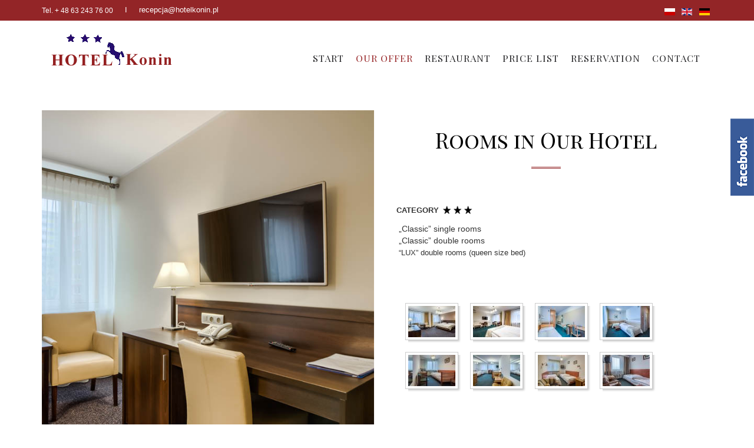

--- FILE ---
content_type: text/html; charset=utf-8
request_url: http://hotelkonin.pl/index.php/en/our-offer
body_size: 27930
content:
<!DOCTYPE html>
<html dir="ltr">
<head>
	<meta charset="utf-8" />
    <base href="http://hotelkonin.pl/index.php/en/our-offer" />    <link href="http://hotelkonin.pl/templates/hotel_11_en/images/designer/5a418e6ccfa08944d1e93ef590110822_favikon.ico" rel="icon" type="image/x-icon" />
    <script>
    var themeHasJQuery = !!window.jQuery;
</script>
<script src="/templates/hotel_11_en/jquery.js?version=1.0.1140"></script>
<script>
    window._$ = jQuery.noConflict(themeHasJQuery);
</script>
    <meta name="viewport" content="width=device-width, initial-scale=1.0">
<script src="/templates/hotel_11_en/bootstrap.min.js?version=1.0.1140"></script>
<!--[if lte IE 9]>
<script src="/templates/hotel_11_en/layout.ie.js?version=1.0.1140"></script>
<link rel="stylesheet" href="/templates/hotel_11_en/layout.ie.css?version=1.0.1140" media="screen"/>
<![endif]-->
<link class="" href='//fonts.googleapis.com/css?family=Playfair+Display+SC:regular&subset=latin' rel='stylesheet' type='text/css'>
<script src="/templates/hotel_11_en/layout.core.js?version=1.0.1140"></script>
<script src="/templates/hotel_11_en/CloudZoom.js?version=1.0.1140" type="text/javascript"></script>
    
    <meta http-equiv="content-type" content="text/html; charset=utf-8" />
	<meta name="author" content="Super User" />
	<meta name="description" content="Hotel Konin" />
	<meta name="generator" content="Joomla! - Open Source Content Management" />
	<title>Hotel Konin - OUR OFFER</title>
	<link href="http://hotelkonin.pl/modules/mod_sdg_facebook_slider/assets/css/style.css" rel="stylesheet" type="text/css" />
	<script src="/templates/hotel_11_en/js/jui/jquery.min.js?816b05b6c2ccca6f4b5b4bae0f7bdf25" type="text/javascript"></script>
	<script src="/templates/hotel_11_en/js/jui/jquery-noconflict.js?816b05b6c2ccca6f4b5b4bae0f7bdf25" type="text/javascript"></script>
	<script src="/media/jui/js/jquery-migrate.min.js?816b05b6c2ccca6f4b5b4bae0f7bdf25" type="text/javascript"></script>
	<script src="http://hotelkonin.pl/modules/mod_sdg_facebook_slider/assets/js/main.js" type="text/javascript"></script>
	<style type="text/css">.sige_cont_0 {width:110px;height:83px;float:left;display:inline-block;}
</style>
	<link rel="stylesheet" href="http://hotelkonin.pl/plugins/content/sige/plugin_sige/sige.css" type="text/css" media="screen" />
<script type="text/javascript" src="http://hotelkonin.pl/plugins/content/sige/plugin_sige/venobox/venobox.js"></script>
<script type="text/javascript">jQuery(document).ready(function(){jQuery('.venobox').venobox();});</script>
<link rel="stylesheet" href="http://hotelkonin.pl/plugins/content/sige/plugin_sige/venobox/venobox.css" type="text/css" media="screen" />
        <link rel="stylesheet" href="/templates/hotel_11_en/css/bootstrap.css?version=1.0.1140" media="screen" />
            <link rel="stylesheet" href="/templates/hotel_11_en/css/template.css?version=1.0.1140" media="screen" />
            <script src="/templates/hotel_11_en/script.js?version=1.0.1140"></script>
    
</head>
<body class=" bootstrap bd-body-29 bd-pagebackground">
    <header class=" bd-headerarea-1">
        <div data-affix
     data-offset=""
     data-fix-at-screen="top"
     data-clip-at-control="top"
     
 data-enable-lg
     
 data-enable-md
     
 data-enable-sm
     
     class=" bd-affix-10"><section class=" bd-section-8 bd-tagstyles " id="section8" data-section-title="Container">
    <div class="bd-section-inner">
        <div class="bd-section-align-wrapper">
            <div class=" bd-layoutcontainer-50 bd-columns">
    <div class="bd-container-inner">
        <div class="container-fluid">
            <div class="row ">
                <div class=" bd-columnwrapper-103 
 col-lg-6
 col-md-6
 col-sm-6
 col-xs-6">
    <div class="bd-layoutcolumn-103 bd-column" ><div class="bd-vertical-align-wrapper"><div class=" bd-layoutcontainer-56 bd-columns">
    <div class="bd-container-inner">
        <div class="container-fluid">
            <div class="row ">
                <div class=" bd-columnwrapper-126 
 col-lg-3
 col-md-4
 col-sm-5
 col-xs-12">
    <div class="bd-layoutcolumn-126 bd-column" ><div class="bd-vertical-align-wrapper"><p class=" bd-textblock-61 bd-content-element">
    Tel. + 48 63 243 76 00</p></div></div>
</div>
	
		<div class=" bd-columnwrapper-129 
 col-lg-9
 col-md-8
 col-sm-7
 hidden-xs">
    <div class="bd-layoutcolumn-129 hidden-xs bd-column" ><div class="bd-vertical-align-wrapper"><p class=" bd-textblock-63 bd-content-element">
    I&nbsp; &nbsp; &nbsp;<a href="mailto:recepcja@hotelkonin.pl?template=hotel2ost&amp;is_preview=on" style="color: rgb(255, 255, 255);">recepcja@hotelkonin.pl</a></p></div></div>
</div>
            </div>
        </div>
    </div>
</div></div></div>
</div>
	
		<div class=" bd-columnwrapper-104 
 col-lg-6
 col-md-6
 col-sm-6
 col-xs-6">
    <div class="bd-layoutcolumn-104 bd-column" ><div class="bd-vertical-align-wrapper">    
        <div class=" bd-joomlaposition-6 clearfix" >
            <div class=" bd-block " >
<div class="bd-container-inner">
            
    <div class="bd-blockcontent bd-tagstyles">
        <div class="mod-languages">

	<ul class="lang-inline">
						<li class="" dir="ltr">
			<a href="/index.php/pl-pl/">
							<img src="/media/mod_languages/images/pl_pl.gif" alt="PL" title="PL" />						</a>
			</li>
								<li class="lang-active" dir="ltr">
			<a href="/index.php/en/our-offer">
							<img src="/media/mod_languages/images/en_gb.gif" alt="English (United Kingdom)" title="English (United Kingdom)" />						</a>
			</li>
								<li class="" dir="ltr">
			<a href="/index.php/de/">
							<img src="/media/mod_languages/images/de_de.gif" alt="Deutsch (Deutschland)" title="Deutsch (Deutschland)" />						</a>
			</li>
				</ul>

</div>
    </div>
    
</div>
</div>
        </div>
        </div></div>
</div>
            </div>
        </div>
    </div>
</div>
        </div>
    </div>
</section></div>
	
		<div data-affix
     data-offset="35px"
     data-fix-at-screen="top"
     data-clip-at-control="top"
     
 data-enable-lg
     
 data-enable-md
     
 data-enable-sm
     
     class=" bd-affix-3"><section class=" bd-section-3 bd-tagstyles bd-custom-button " id="section7" data-section-title="Menu with Search and Social Icons">
    <div class="bd-section-inner">
        <div class="bd-section-align-wrapper">
            <div class=" bd-layoutbox-3 clearfix">
    <div class="bd-container-inner">
        <div class=" bd-layoutbox-5 clearfix">
    <div class="bd-container-inner">
        <a class=" bd-logo-2" href="/">
<img class=" bd-imagestyles-21" src="http://hotelkonin.pl/templates/hotel_11_en/images/designer/4b80f2667419f0dfbd4461cead168a11_logokonin2.png"
 alt="Hotel Konin">
</a>
    </div>
</div>
	
		<div class=" bd-layoutbox-23 clearfix">
    <div class="bd-container-inner">
                    
        <nav class=" bd-hmenu-1" data-responsive-menu="true" data-responsive-levels="">
                        
                <div class=" bd-responsivemenu-11 collapse-button">
    <div class="bd-container-inner">
        <div class=" bd-menuitem-10">
            <a  data-toggle="collapse"
                data-target=".bd-hmenu-1 .collapse-button + .navbar-collapse"
                href="#" onclick="return false;">
                    <span>Menu</span>
            </a>
        </div>
    </div>
</div>
                <div class="navbar-collapse collapse">
            <div class=" bd-horizontalmenu-1 clearfix">
    <div class="bd-container-inner">
                
<ul class=" bd-menu-1 nav nav-center nav-pills" >
                        
        <li class=" bd-menuitem-2  item-103">
<a href="/index.php/en/"><span>Start</span></a></li>                        
        <li class=" bd-menuitem-2 bd-submenu-icon-only item-119 current deeper parent">
<a class="  active" href="/index.php/en/our-offer"><span>OUR OFFER</span></a>        <div class="bd-menu-2-popup"><ul class=" bd-menu-2 ">
                                
        <li class=" bd-menuitem-3 item-121">
<a href="/index.php/en/our-offer/rooms"><span>ROOMS</span></a></li>                        
        <li class=" bd-menuitem-3 item-120">
<a href="/index.php/en/our-offer/events"><span>Events</span></a></li>                        
        <li class=" bd-menuitem-3 item-122">
<a href="/index.php/en/our-offer/ccourses"><span>Courses</span></a></li></ul></div></li>                        
        <li class=" bd-menuitem-2  item-123">
<a href="/index.php/en/restaurant"><span>Restaurant</span></a></li>                        
        <li class=" bd-menuitem-2  item-124">
<a href="/index.php/en/price-list"><span>PRICE LIST</span></a></li>                        
        <li class=" bd-menuitem-2  item-125">
<a href="https://www.booking.com/Share-fvlFko" target="_blank"><span>RESERVATION</span></a></li>                        
        <li class=" bd-menuitem-2  item-130">
<a href="/index.php/en/contact"><span>Contact</span></a></li>                </ul>    </div>
</div>   
<div class="mod_fantastic_facebook_sidebar ">

<div id="fb-root"></div>
<script>(function(d, s, id) {
  var js, fjs = d.getElementsByTagName(s)[0];
  if (d.getElementById(id)) return;
  js = d.createElement(s); js.id = id;
  js.src = 'https://connect.facebook.net/pl_PL/sdk.js#xfbml=1&version=v2.11';
  fjs.parentNode.insertBefore(js, fjs);
}(document, 'script', 'facebook-jssdk'));</script>

    <div id="flyouttab">
        <div class="flyinset">
            <div id="flybutton" style="right: 0px;top:100px;"><img src="/modules/mod_sdg_facebook_slider/assets/img/ficon3.png"></div>
            <div id="flyarea" style="right: -350px;top:100px;">
                <div class="form-close">X</div>
                 <div class="form-area">
                      <div class="fb-page" data-href="https://www.facebook.com/hotelkonin" 
                               data-tabs="timeline" data-width="450" 
                               data-height="550" 
                               data-small-header="false" 
                               data-adapt-container-width="true" 
                               data-hide-cover="false" 
                               data-show-facepile="true">
                        <div class="fb-xfbml-parse-ignore">
                             <blockquote cite="https://www.facebook.com/hotelkonin"><a href="https://www.facebook.com/hotelkonin">Facebook</a></blockquote>
                        </div>
                      </div>
                
                </div>
            </div>
        </div>
    </div>   
</div>

<style>
div#flyouttab {
	top: 100px;
	right: 0px;
}
</style>            
                </div>
                    </nav>
        
        </div>
</div>
    </div>
</div>
        </div>
    </div>
</section></div>
</header>
	
		<div class="bd-containereffect-60 container "><div class=" bd-spacer-13  clearfix"></div></div>
	
		<section class=" bd-section-47 bd-tagstyles bd-aligncontent bd-aligncontent-51" data-aligncontent-size="sheet" id="section4" data-section-title="Two Columns">
    <div class="bd-section-inner">
        <div class="bd-section-align-wrapper">
            <div class=" bd-layoutcontainer-66 bd-columns">
    <div class="bd-container-inner">
        <div class="container-fluid">
            <div class="row 
 bd-row-flex 
 bd-row-align-top">
                <div class=" bd-columnwrapper-143 
 col-md-6">
    <div class="bd-layoutcolumn-143 bd-column" ><div class="bd-vertical-align-wrapper"><img class="bd-imagelink-75 bd-imagescaling bd-imagescaling-31 bd-imagestyles   "  src="http://hotelkonin.pl/templates/hotel_11_en/images/designer/b02488ed01a532853a142a30b0e35561_pokoj2a.jpg"></div></div>
</div>
	
		<div class=" bd-columnwrapper-142 
 col-md-6">
    <div class="bd-layoutcolumn-142 bd-column" ><div class="bd-vertical-align-wrapper"><div class="bd-contentlayout-26 bd-sheetstyles-5 " >
    <div class="bd-container-inner">

        

                    <div class=" bd-layoutitemsbox-20 bd-flex-wide">
    <div class=" bd-content-30">
    <div class="bd-container-inner">
        

<div class=" bd-blog " itemscope itemtype="http://schema.org/Article">
    
                <div class=" bd-grid-5">
      <div class="container-fluid">
        <div class="separated-grid row">
            <div class="separated-item-30 col-md-12 ">
                
                <div class="bd-griditem-30">
            
        <article class=" bd-article-2">
            <h2 class=" bd-postheader-12"  itemprop="name">
                        Rooms in Our Hotel            </h2>
	
		<div class="bd-separator-2  bd-separator-center bd-separator-content-center clearfix" >
    <div class="bd-container-inner">
        <div class="bd-separator-inner">
            
        </div>
    </div>
</div>
	
		<div class=" bd-postcontent-8 bd-tagstyles" itemprop="articleBody">
        <div class="bd-container-inner">
                    <p> </p>
<p><span style="font-size: 10pt; font-family: arial, helvetica, sans-serif;"><strong>CATEGORY <img src="/images/gwiazdy.jpg" alt="" /></strong></span></p>
<p> „Classic” single rooms<br /> „Classic” double rooms<br /><span style="font-size: 10pt; font-family: arial, helvetica, sans-serif;"> “LUX” double rooms (queen size bed)</span></p>
<p> </p>
<p> </p>
<!-- Simple Image Gallery Extended - Plugin Joomla! 3.x - Kubik-Rubik Joomla! Extensions --><ul class="sige"><li class="sige_cont_0"><span class="sige_thumb"><a href="http://hotelkonin.pl/images/pokoje/1.jpg" class="venobox" data-gall="venobox-0" title="" ><img alt="1" title="1" src="http://hotelkonin.pl/plugins/content/sige/plugin_sige/showthumb.php?img=/images/pokoje/1.jpg&amp;width=80&amp;height=80&amp;quality=80&amp;ratio=1&amp;crop=0&amp;crop_factor=50&amp;thumbdetail=0" /></a></span></li><li class="sige_cont_0"><span class="sige_thumb"><a href="http://hotelkonin.pl/images/pokoje/2.jpg" class="venobox" data-gall="venobox-0" title="" ><img alt="2" title="2" src="http://hotelkonin.pl/plugins/content/sige/plugin_sige/showthumb.php?img=/images/pokoje/2.jpg&amp;width=80&amp;height=80&amp;quality=80&amp;ratio=1&amp;crop=0&amp;crop_factor=50&amp;thumbdetail=0" /></a></span></li><li class="sige_cont_0"><span class="sige_thumb"><a href="http://hotelkonin.pl/images/pokoje/3.jpg" class="venobox" data-gall="venobox-0" title="" ><img alt="3" title="3" src="http://hotelkonin.pl/plugins/content/sige/plugin_sige/showthumb.php?img=/images/pokoje/3.jpg&amp;width=80&amp;height=80&amp;quality=80&amp;ratio=1&amp;crop=0&amp;crop_factor=50&amp;thumbdetail=0" /></a></span></li><li class="sige_cont_0"><span class="sige_thumb"><a href="http://hotelkonin.pl/images/pokoje/4.jpg" class="venobox" data-gall="venobox-0" title="" ><img alt="4" title="4" src="http://hotelkonin.pl/plugins/content/sige/plugin_sige/showthumb.php?img=/images/pokoje/4.jpg&amp;width=80&amp;height=80&amp;quality=80&amp;ratio=1&amp;crop=0&amp;crop_factor=50&amp;thumbdetail=0" /></a></span></li><li class="sige_cont_0"><span class="sige_thumb"><a href="http://hotelkonin.pl/images/pokoje/5.jpg" class="venobox" data-gall="venobox-0" title="" ><img alt="5" title="5" src="http://hotelkonin.pl/plugins/content/sige/plugin_sige/showthumb.php?img=/images/pokoje/5.jpg&amp;width=80&amp;height=80&amp;quality=80&amp;ratio=1&amp;crop=0&amp;crop_factor=50&amp;thumbdetail=0" /></a></span></li><li class="sige_cont_0"><span class="sige_thumb"><a href="http://hotelkonin.pl/images/pokoje/6.jpg" class="venobox" data-gall="venobox-0" title="" ><img alt="6" title="6" src="http://hotelkonin.pl/plugins/content/sige/plugin_sige/showthumb.php?img=/images/pokoje/6.jpg&amp;width=80&amp;height=80&amp;quality=80&amp;ratio=1&amp;crop=0&amp;crop_factor=50&amp;thumbdetail=0" /></a></span></li><li class="sige_cont_0"><span class="sige_thumb"><a href="http://hotelkonin.pl/images/pokoje/6a.jpg" class="venobox" data-gall="venobox-0" title="" ><img alt="6a" title="6a" src="http://hotelkonin.pl/plugins/content/sige/plugin_sige/showthumb.php?img=/images/pokoje/6a.jpg&amp;width=80&amp;height=80&amp;quality=80&amp;ratio=1&amp;crop=0&amp;crop_factor=50&amp;thumbdetail=0" /></a></span></li><li class="sige_cont_0"><span class="sige_thumb"><a href="http://hotelkonin.pl/images/pokoje/7.jpg" class="venobox" data-gall="venobox-0" title="" ><img alt="7" title="7" src="http://hotelkonin.pl/plugins/content/sige/plugin_sige/showthumb.php?img=/images/pokoje/7.jpg&amp;width=80&amp;height=80&amp;quality=80&amp;ratio=1&amp;crop=0&amp;crop_factor=50&amp;thumbdetail=0" /></a></span></li></ul><span class="sige_clr"></span> </p>
<p> </p>
<p> </p>
<p> </p>
<p> </p>
<p> </p>
<p> </p>            </div>
</div>
        </article>
        <div class="bd-container-inner"></div>
        
                    </div>
                </div>
            </div>
        </div>
    </div>
</div>

    </div>
</div>
</div>

        

    </div>
</div></div></div>
</div>
            </div>
        </div>
    </div>
</div>
        </div>
    </div>
</section>
	
		<footer class=" bd-footerarea-1">
        <div class="bd-containereffect-53 container "><div class="bd-separator-31   bd-separator-center bd-separator-content-center clearfix" >
    <div class="bd-container-inner">
        <div class="bd-separator-inner">
            
                <div class="bd-separator-content-162 bd-tagstyles  bd-separator-content" >
                    
                        <span class="bd-content-element"><!--[if gte mso 9]>
 
  Normal
  0
  
  
  21
  
  
  false
  false
  false
  
  PL
  X-NONE
  X-NONE
  
   
   
   
   
   
   
   
   
   
   
   
   
  
  
   
   
   
   
   
   
   
   
   
   
   
  
<![endif]--><!--[if gte mso 9]>
 
  
  
  
  
  
  
  
  
  
  
  
  
  
  
  
  
  
  
  
  
  
  
  
  
  
  
  
  
  
  
  
  
  
  
  
  
  
  
  
  
  
  
  
  
  
  
  
  
  
  
  
  
  
  
  
  
  
  
  
  
  
  
  
  
  
  
  
  
  
  
  
  
  
  
  
  
  
  
  
  
  
  
  
  
  
  
  
  
  
  
  
  
  
  
  
  
  
  
  
  
  
  
  
  
  
  
  
  
  
  
  
  
  
  
  
  
  
  
  
  
  
  
  
  
  
  
  
  
  
  
  
  
  
  
  
  
  
 
<![endif]-->

<!--
 /* Font Definitions */
 @@font-face
	{font-family:"Cambria Math";
	panose-1:2 4 5 3 5 4 6 3 2 4;
	mso-font-charset:1;
	mso-generic-font-family:roman;
	mso-font-format:other;
	mso-font-pitch:variable;
	mso-font-signature:0 0 0 0 0 0;}
@@font-face
	{font-family:Calibri;
	panose-1:2 15 5 2 2 2 4 3 2 4;
	mso-font-charset:238;
	mso-generic-font-family:swiss;
	mso-font-pitch:variable;
	mso-font-signature:-536859905 -1073732485 9 0 511 0;}
 /* Style Definitions */
 p.MsoNormal, li.MsoNormal, div.MsoNormal
	{mso-style-unhide:no;
	mso-style-qformat:yes;
	mso-style-parent:"";
	margin-top:0cm;
	margin-right:0cm;
	margin-bottom:10.0pt;
	margin-left:0cm;
	line-height:115%;
	mso-pagination:widow-orphan;
	font-size:11.0pt;
	font-family:"Calibri","sans-serif";
	mso-ascii-font-family:Calibri;
	mso-ascii-theme-font:minor-latin;
	mso-fareast-font-family:"Times New Roman";
	mso-fareast-theme-font:minor-fareast;
	mso-hansi-font-family:Calibri;
	mso-hansi-theme-font:minor-latin;
	mso-bidi-font-family:"Times New Roman";
	mso-bidi-theme-font:minor-bidi;}
.MsoChpDefault
	{mso-style-type:export-only;
	mso-default-props:yes;
	mso-ascii-font-family:Calibri;
	mso-ascii-theme-font:minor-latin;
	mso-fareast-font-family:"Times New Roman";
	mso-fareast-theme-font:minor-fareast;
	mso-hansi-font-family:Calibri;
	mso-hansi-theme-font:minor-latin;
	mso-bidi-font-family:"Times New Roman";
	mso-bidi-theme-font:minor-bidi;}
.MsoPapDefault
	{mso-style-type:export-only;
	margin-bottom:10.0pt;
	line-height:115%;}
@@page WordSection1
	{size:612.0pt 792.0pt;
	margin:70.85pt 70.85pt 70.85pt 70.85pt;
	mso-header-margin:35.4pt;
	mso-footer-margin:35.4pt;
	mso-paper-source:0;}
div.WordSection1
	{page:WordSection1;}
-->

<!--[if gte mso 10]>

 /* Style Definitions */
 table.MsoNormalTable
	{mso-style-name:Standardowy;
	mso-tstyle-rowband-size:0;
	mso-tstyle-colband-size:0;
	mso-style-noshow:yes;
	mso-style-priority:99;
	mso-style-qformat:yes;
	mso-style-parent:"";
	mso-padding-alt:0cm 5.4pt 0cm 5.4pt;
	mso-para-margin-top:0cm;
	mso-para-margin-right:0cm;
	mso-para-margin-bottom:10.0pt;
	mso-para-margin-left:0cm;
	line-height:115%;
	mso-pagination:widow-orphan;
	font-size:11.0pt;
	font-family:"Calibri","sans-serif";
	mso-ascii-font-family:Calibri;
	mso-ascii-theme-font:minor-latin;
	mso-hansi-font-family:Calibri;
	mso-hansi-theme-font:minor-latin;
	mso-bidi-font-family:"Times New Roman";
	mso-bidi-theme-font:minor-bidi;}

<![endif]-->



<!--StartFragment-->Where are we ?</span>
                </div>
        </div>
    </div>
</div>
</div>
	
		<div class="bd-containereffect-20 container "><section class=" bd-section-24 bd-tagstyles  bd-aligncontent bd-aligncontent-20" data-aligncontent-size="sheet" id="section9" data-section-title="Container">
    <div class="bd-section-inner">
        <div class="bd-section-align-wrapper">
            <p class=" bd-textblock-38 bd-background-width  bd-content-element">
    <!--[if gte mso 9]>
 
  Normal
  0
  
  
  21
  
  
  false
  false
  false
  
  PL
  X-NONE
  X-NONE
  
   
   
   
   
   
   
   
   
   
   
   
   
  
  
   
   
   
   
   
   
   
   
   
   
   
  
<![endif]--><!--[if gte mso 9]>
 
  
  
  
  
  
  
  
  
  
  
  
  
  
  
  
  
  
  
  
  
  
  
  
  
  
  
  
  
  
  
  
  
  
  
  
  
  
  
  
  
  
  
  
  
  
  
  
  
  
  
  
  
  
  
  
  
  
  
  
  
  
  
  
  
  
  
  
  
  
  
  
  
  
  
  
  
  
  
  
  
  
  
  
  
  
  
  
  
  
  
  
  
  
  
  
  
  
  
  
  
  
  
  
  
  
  
  
  
  
  
  
  
  
  
  
  
  
  
  
  
  
  
  
  
  
  
  
  
  
  
  
  
  
  
  
  
  
 
<![endif]-->

<!--
 /* Font Definitions */
 @font-face
	{font-family:"Cambria Math";
	panose-1:2 4 5 3 5 4 6 3 2 4;
	mso-font-charset:1;
	mso-generic-font-family:roman;
	mso-font-format:other;
	mso-font-pitch:variable;
	mso-font-signature:0 0 0 0 0 0;}
@font-face
	{font-family:Calibri;
	panose-1:2 15 5 2 2 2 4 3 2 4;
	mso-font-charset:238;
	mso-generic-font-family:swiss;
	mso-font-pitch:variable;
	mso-font-signature:-536859905 -1073732485 9 0 511 0;}
 /* Style Definitions */
 p.MsoNormal, li.MsoNormal, div.MsoNormal
	{mso-style-unhide:no;
	mso-style-qformat:yes;
	mso-style-parent:"";
	margin-top:0cm;
	margin-right:0cm;
	margin-bottom:10.0pt;
	margin-left:0cm;
	line-height:115%;
	mso-pagination:widow-orphan;
	font-size:11.0pt;
	font-family:"Calibri","sans-serif";
	mso-ascii-font-family:Calibri;
	mso-ascii-theme-font:minor-latin;
	mso-fareast-font-family:"Times New Roman";
	mso-fareast-theme-font:minor-fareast;
	mso-hansi-font-family:Calibri;
	mso-hansi-theme-font:minor-latin;
	mso-bidi-font-family:"Times New Roman";
	mso-bidi-theme-font:minor-bidi;}
.MsoChpDefault
	{mso-style-type:export-only;
	mso-default-props:yes;
	mso-ascii-font-family:Calibri;
	mso-ascii-theme-font:minor-latin;
	mso-fareast-font-family:"Times New Roman";
	mso-fareast-theme-font:minor-fareast;
	mso-hansi-font-family:Calibri;
	mso-hansi-theme-font:minor-latin;
	mso-bidi-font-family:"Times New Roman";
	mso-bidi-theme-font:minor-bidi;}
.MsoPapDefault
	{mso-style-type:export-only;
	margin-bottom:10.0pt;
	line-height:115%;}
@page WordSection1
	{size:612.0pt 792.0pt;
	margin:70.85pt 70.85pt 70.85pt 70.85pt;
	mso-header-margin:35.4pt;
	mso-footer-margin:35.4pt;
	mso-paper-source:0;}
div.WordSection1
	{page:WordSection1;}
-->

<!--[if gte mso 10]>

 /* Style Definitions */
 table.MsoNormalTable
	{mso-style-name:Standardowy;
	mso-tstyle-rowband-size:0;
	mso-tstyle-colband-size:0;
	mso-style-noshow:yes;
	mso-style-priority:99;
	mso-style-qformat:yes;
	mso-style-parent:"";
	mso-padding-alt:0cm 5.4pt 0cm 5.4pt;
	mso-para-margin-top:0cm;
	mso-para-margin-right:0cm;
	mso-para-margin-bottom:10.0pt;
	mso-para-margin-left:0cm;
	line-height:115%;
	mso-pagination:widow-orphan;
	font-size:11.0pt;
	font-family:"Calibri","sans-serif";
	mso-ascii-font-family:Calibri;
	mso-ascii-theme-font:minor-latin;
	mso-hansi-font-family:Calibri;
	mso-hansi-theme-font:minor-latin;
	mso-bidi-font-family:"Times New Roman";
	mso-bidi-theme-font:minor-bidi;}

<![endif]-->



<!--StartFragment-->Our
location<!--EndFragment--></p>
        </div>
    </div>
</section></div>
	
		<section class=" bd-section-2 bd-tagstyles bd-aligncontent bd-aligncontent-16" data-aligncontent-size="sheet" id="section41" data-section-title="Contact Us Three Columns With Header">
    <div class="bd-section-inner">
        <div class="bd-section-align-wrapper">
            <div class=" bd-layoutcontainer-30 bd-columns">
    <div class="bd-container-inner">
        <div class="container-fluid">
            <div class="row 
 bd-row-flex 
 bd-row-align-top">
                <div class=" bd-columnwrapper-62 
 col-md-4
 col-sm-4">
    <div class="bd-layoutcolumn-62 bd-background-width  bd-column" ><div class="bd-vertical-align-wrapper"><h3 class=" bd-textblock-6 bd-content-element">
    Hotel "Konin"&nbsp;</h3>
	
		<div class=" bd-layoutbox-2 clearfix">
    <div class="bd-container-inner">
        <span class="bd-iconlink-2 bd-icon-30 bd-icon "></span>
	
		<p class=" bd-textblock-25 bd-content-element">
    + 48 (63) 243 76 00&nbsp;</p>
    </div>
</div>
	
		<div class=" bd-layoutbox-14 clearfix">
    <div class="bd-container-inner">
        <span class="bd-iconlink-5 bd-icon-67 bd-icon "></span>
	
		<p class=" bd-textblock-30 bd-content-element">
    Al. 1 Maja 13,&nbsp;<br>62-510 Konin<br></p>
    </div>
</div>
	
		<div class=" bd-layoutbox-17 clearfix">
    <div class="bd-container-inner">
        <span class="bd-iconlink-7 bd-icon-72 bd-icon "></span>
	
		<p class=" bd-textblock-32 bd-content-element">
    <a href="mailto:recepcja@hotelkonin.pl?template=hotel2ost&amp;is_preview=on">recepcja@hotelkonin.pl</a></p>
    </div>
</div>
	
		<div class=" bd-layoutbox-22 clearfix">
    <div class="bd-container-inner">
        <span class="bd-iconlink-12 bd-icon-78 bd-icon "></span>
	
		<p class=" bd-textblock-33 bd-content-element">
    GPS location:&nbsp;&nbsp;<br>N 52° 13  E 18° 15</p>
    </div>
</div>
	
		<div class=" bd-spacer-46 clearfix"></div></div></div>
</div>
	
		<div class=" bd-columnwrapper-9 
 col-md-4
 col-sm-4">
    <div class="bd-layoutcolumn-9 bd-background-width  bd-column" ><div class="bd-vertical-align-wrapper"><div class="bd-googlemap-2 bd-imagestyles ">
    <div class="embed-responsive" style="height: 100%; width: 100%;">
        <iframe class="embed-responsive-item"
                src="//maps.google.com/maps?output=embed&q=Konin, Al. 1 maja 13&z=14&t=m"></iframe>
    </div>
</div></div></div>
</div>
	
		<div class=" bd-columnwrapper-60 
 col-md-4
 col-sm-4">
    <div class="bd-layoutcolumn-60 bd-column" ><div class="bd-vertical-align-wrapper"><div class=" bd-spacer-9 clearfix"></div>
	
		<p class=" bd-textblock-9 bd-content-element">
    "KONIN” Tourist, Trade and Service Enterprise Limited Company<br><b>Email</b>: <a href="mailto:sekretariat@hotelkonin.pl?template=hotel2ost&amp;is_preview=on">sekretariat@hotelkonin.pl</a></p>
	
		<p class=" bd-textblock-22 bd-content-element">
    <b>NIP</b>: 665-249-17-19&nbsp;<br><b>REGON</b>:311111428&nbsp;<br><b>KRS</b>: 
0000165687<br><b>Basic Capital&nbsp;</b>5.380.000,00 PLN<br><b>VeloBank S.A</b>&nbsp;<br>94 1560 0013 2015 7584 2277 0001&nbsp;</p>
	
		<div class=" bd-layoutbox-16 clearfix">
    <div class="bd-container-inner">
        <a class="bd-iconlink-6 bd-iconlink " href="http://bip.hotelkonin.pl/"
 target="_blank">
    <span class="bd-icon-71 bd-icon "></span>
</a>
	
		<p class=" bd-textblock-16 bd-content-element">
    <a href="http://bip.hotelkonin.pl/" target="_blank" style="color: rgb(85, 85, 85);">Public Information Bulletin</a><br></p>
    </div>
</div></div></div>
</div>
            </div>
        </div>
    </div>
</div>
        </div>
    </div>
</section>
</footer>
</body>
</html>

--- FILE ---
content_type: text/css
request_url: http://hotelkonin.pl/plugins/content/sige/plugin_sige/sige.css
body_size: 2282
content:
/**
 * @Copyright
 * @package     SIGE - Simple Image Gallery Extended for Joomla! 3.x
 * @author      Viktor Vogel <admin@kubik-rubik.de>
 * @version     3.2.4 - 2017-11-08
 * @link        https://joomla-extensions.kubik-rubik.de/sige-simple-image-gallery-extended
 *
 * @license     GNU/GPL
 *  This program is free software: you can redistribute it and/or modify
 *  it under the terms of the GNU General Public License as published by
 *  the Free Software Foundation, either version 3 of the License, or
 *  (at your option) any later version.
 *
 *  This program is distributed in the hope that it will be useful,
 *  but WITHOUT ANY WARRANTY; without even the implied warranty of
 *  MERCHANTABILITY or FITNESS FOR A PARTICULAR PURPOSE.  See the
 *  GNU General Public License for more details.
 *
 *  You should have received a copy of the GNU General Public License
 *  along with this program. If not, see <http://www.gnu.org/licenses/>.
 */

.sige{clear:both;display:table-cell;margin:16px 4px;padding:0;list-style-type: none;}
.sige a:hover, .sige a:focus, .sige a:active{text-decoration: none;outline: none;}
.sige_single{text-align: center;list-style-type: none;}
.sige .sige_clr{clear:both;}
.sige_single .sige_clr{}
.sige_thumb{float:left;background:url(shadowAlpha.png) no-repeat bottom right;margin:10px;padding:0;}
.sige_thumb img{display:inline-block;position:relative;background:#FFF;border:1px solid #ccc;margin:-5px 5px 5px -5px;padding:4px;}
.sige_caption{margin-left: auto;margin-right: auto;text-align: center;display: block;font-weight:bold;clear: both;}
.sige_small{color:#666666;font-size:92%;text-align:center;}
.sige li{margin: 0; overflow: visible; background-image: none; padding: 0;}

/*Credits: Dynamic Drive CSS Library - http://www.dynamicdrive.com/style/ */
.sige_css_image{position: relative;z-index: 0;}
.sige_css_image:hover{background-color: transparent;z-index: 50;direction: ltr;}
.sige_css_image span{position: absolute;background-color: #FFF;padding: 5px;left: -1000px;border: 1px solid #ccc;visibility: hidden;color: black;text-decoration: none;}
.sige_css_image span img{border-width: 0;padding: 2px;margin: 0px;}
.sige_css_image:hover span{visibility: visible;top: 30px;left: 30px;width: 600px;}